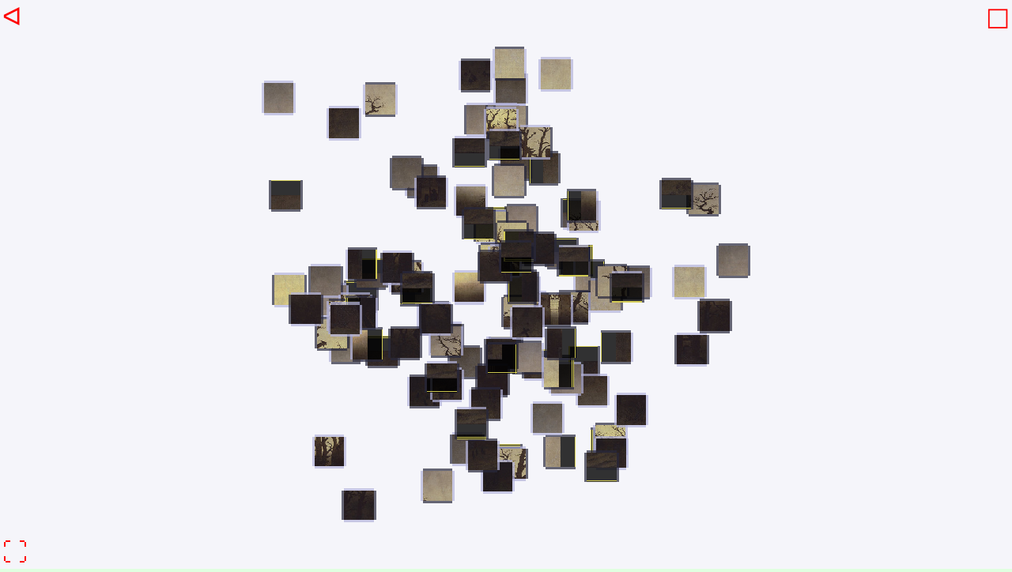

--- FILE ---
content_type: text/html; charset=UTF-8
request_url: https://www.puzzle-online.cz/opatstvi/50
body_size: 1127
content:
<!doctype html>
<html>
<head>
<meta charset="utf-8" />
<meta name="viewport" content="width=device-width, initial-scale=1, ">
<link rel="canonical" href="/opatstvi/50">
<title>Puzzle Opatství mezi duby</title>

<meta name="description" content="Skládání Puzzle Opatství mezi duby"/>
<link rel="alternate" title="Puzzle-online.cz - novinky" href="/rss/" type="application/rss+xml"/>

<meta name="twitter:card" content="summary"/>
<meta property="og:type" content="website"/>
<meta property="og:image" content="/img/friedrich-opatstvi.jpg"/>
<meta name="twitter:title" property="og:title" content="Puzzle Opatství mezi duby online"/>
<meta name="twitter:description" property="og:description" content="Složte si puzzle."/>
<meta name="twitter:creator" content="@vvend"/>
<meta name="twitter:image" content="/img/friedrich-opatstvi.jpg"/>

<link rel="shortcut icon" href="/favicon.ico" type="image/x-icon"/>

<script src="/pointer.js?v=1.11"></script>
<link rel="stylesheet" href="/play.css?v=1.11" />
<script src="/tiles.js?v=1.11"></script>
<script src="/desk.js?v=1.11"></script>
<script src="/keyboard.js?v=1.11"></script>
<script>


var params = location.search;

var DEBUG = params.includes('debug');
var saveInt = null;
var desk = null;
var fullscreen = false;

Tiles.SRC = '/img/friedrich-opatstvi.jpg';
Tiles.width = 50;
Tiles.height = 50;

function saveAll() {
    if (!DEBUG) desk.save();
    console.log('Saved...');
}

function shutDown() {
    saveAll();
    if (saveInt)
        clearInterval(saveInt);
    saveInt = null;
    console.log('Shutdown');
}

function toggleImg() {
    var elm = document.getElementById('preview');
    if (elm.style.display == 'none')
        elm.style.display = 'block';
    else
        elm.style.display = 'none';
}

function toggleFS() {
    console.log('FS?');
    if (fullscreen)
        document.exitFullscreen();
    else
        document.body.requestFullscreen();
    fullscreen = !fullscreen;
}

</script>
</head>
<body>
<div class="controls back"><a href="/">&#5130;</a></div>
<div class="controls show"><a href="#" onclick="toggleImg()">&#9633;</a></div>
<div class="controls fs"><a href="#" onclick="toggleFS()">&#x26F6;</a></div>
<div class="preview" style="display:none" id="preview" onclick="toggleImg()">
<img src="/img/friedrich-opatstvi.jpg">
</div>
<script>

Tiles.load(function() {
    document.body.oncontextmenu = function() { return false; };
    desk = new Desk("opatstvi_50");
    desk.init();
    desk.render(document.body);
    desk.fitScreen();
    desk.redraw();
    window.addEventListener("beforeunload", shutDown);
    window.setInterval(saveAll, 60 * 1000);
    window.onresize = function() {
        desk.resize();
        desk.redraw();
    };
    console.log('Inited...');
});

</script>
</body>
</html>


--- FILE ---
content_type: text/css
request_url: https://www.puzzle-online.cz/play.css?v=1.11
body_size: 733
content:
/*
@font-face {font-family: gameFont1;src: url(homespun.ttf);}
*/
body {
    background-color: #e0ffe0;
    -webkit-touch-callout: none; /* iOS Safari */
    -webkit-user-select: none; /* Safari */
     -khtml-user-select: none; /* Konqueror HTML */
       -moz-user-select: none; /* Firefox */
        -ms-user-select: none; /* Internet Explorer/Edge */
            user-select: none; /* Non-prefixed version, currently
                                  supported by Chrome and Opera */
    width: 100%;
    height: 100%;
    margin: 0;
    padding:0;
    overscroll-behavior: none;
    overflow:hidden;
    font-family: sans;
}
canvas, img {
  image-rendering: optimizeSpeed;             /* Older versions of FF          */
  image-rendering: -moz-crisp-edges;          /* FF 6.0+                       */
  image-rendering: -webkit-optimize-contrast; /* Safari                        */
  image-rendering: -o-crisp-edges;            /* OS X & Windows Opera (12.02+) */
  image-rendering: pixelated;                 /* Awesome future-browsers       */
  -ms-interpolation-mode: nearest-neighbor;   /* IE                            */
    touch-action: none;
}
a, a:visited {
  color: red;
}


.controls {
  position: absolute;
  z-index: 1;
  margin: 0.1em;
  padding: 0 0.1em;
}
.controls>a {
  text-decoration: none;
  font-size: 2em;
}
.back {
  top: 0;
  left:0;
}
.show {
  top: 0;
  right: 0;
}
.fs {
  bottom:0;
  left:0;
}

.preview {
  z-index: 2;
  position: absolute;
  top: 0;
  left: 0;
  width: 100%;
  height: 100%;
  background-color: rgba(180, 200, 240, 0.9);
  text-align: center;
}
.preview>img {
  margin-top: 2%;
  max-width: 90%;
  max-height: 90%;
}


--- FILE ---
content_type: application/javascript
request_url: https://www.puzzle-online.cz/pointer.js?v=1.11
body_size: 917
content:
var Pointer = function() {
    this._down = null;
    this._pid = null;
    this._startCoords = {x:0, y:0};
    this._moveStartCoords = {x:0, y:0};
    this._lastCoords = {x:0, y:0};
    this._scale = 1;
    this.onDrag = function(dx, dy) { console.log('dragged by', dx, dy); }
    this.onMove = function(x, y) { console.log('moved to', x, y); }
    this.onClick = function(butt, x, y) { console.log('clicked', butt, 'at', x, y); }
    this.onZoom = function(d) { console.log('zoomed', d); }
    this.onUp = function(x, y) { console.log('up at', x, y); }
    this.onDown = function(x, y) { console.log('down at', x, y); }
}

Pointer.prototype.listenForEvents = function (elm) {
    elm.addEventListener('pointerdown', this._onDown.bind(this));
    elm.addEventListener('pointerup', this._onUp.bind(this));
    elm.addEventListener('pointerleave', this._onUp.bind(this));
    elm.addEventListener('pointermove', this._onMove.bind(this));
    elm.addEventListener('wheel', this._onWheel.bind(this));
};

Pointer.prototype._onDown = function (event) {
    event.preventDefault();
    //console.log(event.pointerId);
    if (this._pid !== event.pointerId && this._pid !== null) {
        this._lastPDist = Math.abs(event.clientX-this._lastCoords.x)+Math.abs(event.clientY-this._lastCoords.y);
        //console.log(this._down, this._lastPDist);
        return;
    }
    if (this._pid !== null)
        return;

    var code = event.button;
    this._down = 1;

    this._pid = event.pointerId;
    this._startCoords.x = event.clientX;
    this._startCoords.y = event.clientY;
    this._moveStartCoords.x = event.clientX;
    this._moveStartCoords.y = event.clientY;
    this._lastCoords.x = event.clientX;
    this._lastCoords.y = event.clientY;

    this.onDown(event.clientX/this._scale, event.clientY/this._scale);
};
Pointer.prototype._onUp = function (event) {
    event.preventDefault();
    //console.log(event.pointerId);
    if (event.type == 'pointerleave' && this._pid !== event.pointerId)
        return;
    if (this._pid !== event.pointerId) 
        return;

    var code = event.button;
    this._down = 0;
    this._pid = null;
    this._down = 0;

    this.onUp(event.clientX/this._scale, event.clientY/this._scale);
    // click?
    if (Math.abs(event.clientX-this._startCoords.x)<this._scale && Math.abs(event.clientY-this._startCoords.y)<this._scale)
        this.onClick(code, event.clientX/this._scale, event.clientY/this._scale);
};
Pointer.prototype._onMove = function (event) {
    event.preventDefault();
    //console.log(event);
    if (this._pid !== null && event.pointerId !== this._pid) {
        var pDist = Math.abs(event.clientX-this._lastCoords.x)+Math.abs(event.clientY-this._lastCoords.y);
        //console.log(pDist, this._lastPDist, a);
        var a = pDist/this._lastPDist;
        if (a >= 1.5 || a <= 0.75) {
            this.onZoom(a <= 0.75 ? -1 : 1);
            this._lastPDist = pDist;
        }
        return;
    }
    this._lastCoords.x = event.clientX;
    this._lastCoords.y = event.clientY;
    if (this._down > 0) {
        this._onDrag();
    } else
    if (this._down) {
        this.onMove(this._lastCoords.x/this._scale, this._lastCoords.y/this._scale);
    }
};
Pointer.prototype._onWheel = function(et) {
    this.onZoom(et.deltaY < 0 ? 1 : -1);
};

Pointer.prototype._onDrag = function() {
    var cx = this._lastCoords.x;
    var cy = this._lastCoords.y;
    var dx = Math.floor((cx - this._moveStartCoords.x) / this._scale);
    var dy = Math.floor((cy - this._moveStartCoords.y) / this._scale);
    if (Math.abs(dx) < 1 && Math.abs(dy) < 1)
        return false;
    this._moveStartCoords.x = this._moveStartCoords.x + dx * this._scale;
    this._moveStartCoords.y = this._moveStartCoords.y + dy * this._scale;
    this.onDrag(dx, dy);
};

Pointer.prototype.setScale = function(s) {
    this._scale = s;
};

Pointer.prototype.getCoords = function() {
    return {x:this._lastCoords.x/this._scale, y:this._lastCoords.y/this._scale};
};


--- FILE ---
content_type: application/javascript
request_url: https://www.puzzle-online.cz/desk.js?v=1.11
body_size: 2730
content:
var STORAGE_KEY_PREFIX = 'puzzle_data_';

class Desk {
    constructor(storage_key) {
        this.w = 400;
        this.h = 400;
        this.data = [];
        this.done = false;
        this.index = [];
        this.scale = 0;
        this.x = 0;
        this.y = 0;
        this.ww = 0;
        this.wh = 0;
        this.STORAGE_KEY = STORAGE_KEY_PREFIX+storage_key;
        this.STORAGE_VERSION = '0';
        this.bgColor = '245, 245, 250';

        this.holding = [];
        this.holdIndex = [];
    }

    init() {
        this.pointer = new Pointer();
        this.data = [];

        if (localStorage.getItem(this.STORAGE_KEY+'_ver') == this.STORAGE_VERSION) {
            var dStr = localStorage.getItem(this.STORAGE_KEY);
            if (dStr) {
                var d = JSON.parse(dStr);
                this.done = localStorage.getItem(this.STORAGE_KEY+'_done') ? true : false;
                this.data = d;
                for (var i=0; i<this.data.length; ++i)
                    this.data[i] = Tile.fromJSON(this.data[i]);
            }
        }

        this.w = Tiles.img.width * 2;
        this.h = Tiles.img.height * 2;

        if (!this.data.length)
            this.reset();

        // build "index"
        this.index = [];
        for (var y=0; y<Tiles.vCount; ++y) {
            this.index.push([])
            this.holdIndex.push([])
            for (var x=0; x < Tiles.hCount; ++x) {
                this.index[y].push(null);
                this.holdIndex[y].push(false);
            }
        }
        for (var i=0; i<this.data.length; ++i) {
            var d = this.data[i];
            this.index[d.iy][d.ix] = d;
        }
    }

    reset() {
        console.log('Reseting map');
        this.data = [];
        const cx = this.w/2;
        const cy = this.h/2;

        for (var i=0; i<Tiles.vCount; ++i) {
            for (var j=0; j<Tiles.hCount; ++j) {
                const x = Math.floor(cx + Math.cos(Math.random()*2*Math.PI) * Math.random() * Math.min(cx, cy));
                const y = Math.floor(cy + Math.sin(Math.random()*2*Math.PI) * Math.random() * Math.min(cx, cy));
                //console.log(x, y);
                this.data.push(new Tile(j, i, x, y));
            }
        }
        //this.data[25][50]=[1];
    }

    save() {
        localStorage.setItem(this.STORAGE_KEY, JSON.stringify(this.data));
        localStorage.setItem(this.STORAGE_KEY+'_ver', this.STORAGE_VERSION);
        if (this.done) {
            localStorage.setItem(this.STORAGE_KEY+'_done', 'done');
        }
    }

    remove() {
        localStorage.removeItem(this.STORAGE_KEY);
        localStorage.removeItem(this.STORAGE_KEY+'_ver');
        localStorage.removeItem(this.STORAGE_KEY+'_done');
    }

    saveToString() {
        return JSON.stringify(this.data);
    }

    loadFromString(json) {
        this.data = JSON.parse(json);
    }

    resize() {
        var size = Math.min(window.innerHeight, window.innerWidth);
        if (!this.scale) {
            this.scale = DEBUG ? 1 : Math.min(4, Math.max(2, Math.floor(size/10)));
        }

        this.ww = window.innerWidth;
        this.wh = window.innerHeight;
        this.ww = Math.floor(this.ww/this.scale);
        this.wh = Math.floor(this.wh/this.scale);
        var c = this.canvas;
        c.width = this.ww;
        c.height = this.wh;
        c.style.width = (this.ww*this.scale)+'px';
        c.style.height = (this.wh*this.scale)+'px';
        this.pointer.setScale(this.scale);
    }

    render(pelem) {
        var c = document.createElement('canvas');
        this.canvas = c;
        this.ctx = c.getContext('2d');
        this.resize();
        this.redraw();
        pelem.appendChild(c);

        this.pointer.listenForEvents(this.canvas);

        this.pointer.onMove = function(x, y) {  }.bind(this);
        this.pointer.onClick = function(b, x, y) {  }.bind(this);

        this.pointer.onZoom = function(d) {
            var c = this.pointer.getCoords();
            var x = c.x;
            var y = c.y;
            var s = this.scale;
            this.zoomBy(d < 0 ? -0.25 : +0.25);
            var c = this.pointer.getCoords();
            this.moveBy(-(c.x-x), -(c.y-y));}.bind(this);

        this.pointer.onDown = function(x, y) {
            this.onGrab(x, y);
        }.bind(this);
        this.pointer.onUp = function(x, y) {
            this.onLeave(x, y);
        }.bind(this);
        this.pointer.onDrag = function(dx, dy) {
            this.onDrag(dx,dy);
        }.bind(this);

        Keyboard.listenForEvents({16:'shift', 70:'F', 83:'S'});
        this.center();
    }

    redraw() {
        this.ctx.fillStyle = 'rgb('+this.bgColor+')';//'rgb(4, 154, 0)';
        this.ctx.fillRect(0, 0, this.ww, this.wh);
        for (var i = 0; i < this.data.length; ++i)
            this.data[i].draw(this);

        // "scrollbars"
        /*
        this.ctx.fillStyle = "rgba(255,0,0,0.7)";
        var dx = (this.x+this.canvas.width/2)/(this.w-1);
        dx = Math.max(0, Math.min(1.0, dx));
        var dy = (this.y+this.canvas.height/2)/(this.h-1);
        dy = Math.max(0, Math.min(1.0, dy));
        this.ctx.fillRect(this.canvas.width-10/this.scale, this.canvas.height*dy-4/this.scale, 10/this.scale, 7/this.scale);
        this.ctx.fillRect(this.canvas.width*dx-4/this.scale, this.canvas.height-10/this.scale, 7/this.scale, 10/this.scale);
        */
    }

    center() {
        this.x = (this.w-this.ww)/2;
        this.y = (this.h-this.wh)/2;
    }

    fitScreen() {
        var minX = this.data[0].x, minY = this.data[0].y;
        var maxX = this.data[0].x, maxY = this.data[0].y;
        for (var i=1; i<this.data.length; ++i) {
            var d = this.data[i];
            if (d.x < minX) minX = d.x;
            if (d.y < minY) minY = d.y;
            if (d.x > maxX) maxX = d.x;
            if (d.y > maxY) maxY = d.y;
        }
        maxX += Tiles.width;
        maxY += Tiles.height;
        // zoom
        var zx = window.innerWidth / (maxX - minX);
        var zy = window.innerHeight / (maxY - minY);
        this.scale = Math.max(Math.floor(Math.min(zx, zy) * 4)/4, 0.25);
        console.log('zoom', zx, zy, this.scale);
        this.resize();
        // center
        this.x = (minX + maxX - this.ww) / 2;
        this.y = (minY + maxY - this.wh) / 2;
    }
    

    moveBy(dx, dy) {
        var x = this.x, y = this.y;
        this.x += dx;
        this.y += dy;
        this.x = Math.max(-this.ww, Math.min(this.x, this.w));
        this.y = Math.max(-this.wh, Math.min(this.y, this.h));
        
        if (this.x != x || this.y != y)
            this.redraw();
    }

    moveTiles(dx, dy) {
        for (var i=0; i<this.holding.length; ++i)
            this.holding[i].moveBy(dx, dy);
        this.redraw();
    }

    zoomBy(d) {
        var s = this.scale;
        this.scale += d;
        this.scale = Math.max(0.25, Math.min(3, this.scale));
        if (s != this.scale) {
            this.resize();
            this.redraw();
        }
    }

    onDrag(dx, dy) {
        if (this.holding.length) {
            this.moveTiles(dx, dy);
        } else
            this.moveBy(-dx,-dy);
    }

    deskXY(mx, my) {
        return [Math.floor((this.x+mx)), Math.floor((this.y+my))];
    }

    onGrab(x, y) {
        const [dx, dy] = this.deskXY(x, y);
        for (var i = this.data.length-1; i>=0; --i) {
            var t = this.data[i];
            if (t.hit(dx, dy)) {
                if (DEBUG) console.log(t);
                this.collectTiles(t);
                this.redraw();
                break;
            }
        }
    }

    onLeave(x, y) {
        // trim coords
        for (var i=0; i<this.holding.length; ++i) {
            this.holding[i].x = Math.floor(this.holding[i].x);
            this.holding[i].y = Math.floor(this.holding[i].y);
        }
        // check match, line up & glue
        for (var i=0; i<this.holding.length; ++i) {
            var t = this.holding[i];
            if (!(t.bound & 1) && t.iy > 0 && this.matchTiles(t, this.index[t.iy-1][t.ix])) break;
            if (!(t.bound & 2) && t.ix+1 < Tiles.hCount && this.matchTiles(t, this.index[t.iy][t.ix+1])) break;
            if (!(t.bound & 4) && t.iy+1 < Tiles.vCount && this.matchTiles(t, this.index[t.iy+1][t.ix])) break;
            if (!(t.bound & 8) && t.ix > 0 && this.matchTiles(t, this.index[t.iy][t.ix-1])) break;
        }
        // reset hold
        this.holding = [];
        for (var y=0; y<Tiles.vCount; ++y)
            for (var x=0; x < Tiles.hCount; ++x)
                this.holdIndex[y][x] = false;
        this.redraw();
        // check endgame
        if (this.done)
            return;
        var done = true;
        for (var i=0; i<this.data.length; ++i) {
            var t = this.data[i];
            var bn = (t.iy > 0 ? 1 : 0) + (t.iy+1 < Tiles.vCount ? 4 : 0)
                    + (t.ix > 0 ? 8 : 0) + (t.ix+1 < Tiles.hCount ? 2 : 0);
            if (t.bound != bn) {
                done = false;
                break;
            }
        }
        if (done) {
            this.done = done;
            alert('Hotovo!');
        }
    }

    collectTiles(st) {
        // search bound tiles
        var proc = [st];
        while (proc.length) {
            var t = proc.shift();
            if (this.holdIndex[t.iy][t.ix])
                continue;
            this.holdIndex[t.iy][t.ix] = true;
            this.holding.push(t);
            if (t.bound & 1) proc.push(this.index[t.iy-1][t.ix]);
            if (t.bound & 2) proc.push(this.index[t.iy][t.ix+1]);
            if (t.bound & 4) proc.push(this.index[t.iy+1][t.ix]);
            if (t.bound & 8) proc.push(this.index[t.iy][t.ix-1]);
        }
        // push to fg
        for (var i = this.data.length-1; i>=0; --i) {
            var t = this.data[i];
            if (this.holdIndex[t.iy][t.ix]) {
                this.data.splice(i, 1);
                this.data.push(t);
            }
        }
    }

    matchTiles(ht, t) {
        const idx = ht.ix - t.ix;
        const idy = ht.iy - t.iy;

        const dx = ht.x - t.x;
        const dy = ht.y - t.y;

        if (Math.abs(idx*Tiles.width-dx) > Tiles.width/5 || Math.abs(idy*Tiles.height-dy) > Tiles.height/5) return false;
        // snap!
        this.moveTiles(idx*Tiles.width-dx, idy*Tiles.height-dy);
        //console.log(ht, t);
        // glue
        for (var i=0; i<this.holding.length; ++i) {
            var t = this.holding[i];
            if (!(t.bound & 1) && t.iy > 0 && this.index[t.iy-1][t.ix].x==t.x && this.index[t.iy-1][t.ix].y==t.y-Tiles.height){ this.index[t.iy-1][t.ix].bound |= 4; t.bound |= 1 }
            if (!(t.bound & 2) && t.ix+1 < Tiles.hCount && this.index[t.iy][t.ix+1].x==t.x+Tiles.width && this.index[t.iy][t.ix+1].y==t.y){ this.index[t.iy][t.ix+1].bound |= 8; t.bound |= 2 }
            if (!(t.bound & 4) && t.iy+1 < Tiles.vCount && this.index[t.iy+1][t.ix].x==t.x && this.index[t.iy+1][t.ix].y==t.y+Tiles.height){ this.index[t.iy+1][t.ix].bound |= 1; t.bound |= 4 }
            if (!(t.bound & 8) && t.ix > 0 && this.index[t.iy][t.ix-1].x==t.x-Tiles.width && this.index[t.iy][t.ix-1].y==t.y){ this.index[t.iy][t.ix-1].bound |= 2; t.bound |= 8 }
        }
        return true;
    }
} // eoc


--- FILE ---
content_type: application/javascript
request_url: https://www.puzzle-online.cz/tiles.js?v=1.11
body_size: 1269
content:
var Tiles = {
    imgs: [],
    onLoadProgress: function(n) { if (DEBUG) console.log('Loaded img', n);},

    SRC: 'img/mapa.png',
    img: null,
    width: 16,
    height: 16,
    hCount: null,
    vCount: null,

    cb0: "rgba(0,0,0,0.8)",
    cb1: "rgba(180,180,220,0.7)",
    cb2: "rgba(40,40,60,0.7)",

};

Tiles.reset = function() {
    Tiles.imgs = [];
    Tiles.count = 0;
    Tiles.load();
}

Tiles.load = function(whenLoaded) {
    console.log('Loading tiles from', this.SRC, '...');
    this.img = new Image;
    this.img.src = this.SRC;
    this.img.onload = function() {
            this.onload = null;
            Tiles.onLoadProgress(1);
            // border
            var hb = Tiles.img.width % Tiles.width;
            var vb = Tiles.img.height % Tiles.height;
            hb = hb ? Tiles.width - hb : Tiles.width;
            vb = vb ? Tiles.height - vb : Tiles.height;
            hb -= hb%2;
            vb -= vb%2;
            var imgc = document.createElement('canvas');
            imgc.width = Tiles.img.width + hb;
            imgc.height = Tiles.img.height + vb;
            var ctx = imgc.getContext('2d');

            ctx.fillStyle = Tiles.cb0;
            ctx.fillRect(0, 0, imgc.width, imgc.height);
            ctx.fillStyle = "rgba(255,247,100, 0.8)";
            ctx.fillRect(0, 0, imgc.width, 1);
            ctx.fillRect(0, 2, imgc.width, 1);
            ctx.fillRect(0, imgc.height-1, imgc.width, 1);
            ctx.fillRect(0, imgc.height-3, imgc.width, 1);
            ctx.fillRect(0, 0, 1, imgc.height);
            ctx.fillRect(2, 0, 1, imgc.height);
            ctx.fillRect(imgc.width-1, 0, 1, imgc.height);
            ctx.fillRect(imgc.width-3, 0, 1, imgc.height);



            ctx.drawImage(Tiles.img, hb/2, vb/2);

            for (var j=0; j<imgc.height; j+= Tiles.height) {
                var row = [];
                for (var i=0 ; i <imgc.width; i += Tiles.width) {
                    var c = document.createElement('canvas');
                    c.width = Math.min(Tiles.width, imgc.width-i);
                    c.height = Math.min(Tiles.height, imgc.height-j);
                    var ctx = c.getContext('2d');
                    ctx.drawImage(imgc, i, j, c.width, c.height, 0, 0, c.width, c.height);
                    row.push(c);
                }
                Tiles.imgs.push(row);
            }
            Tiles.hCount = Tiles.imgs[0].length;
            Tiles.vCount = Tiles.imgs.length;
            //console.log(Tiles.imgs);
            if (whenLoaded) {
                whenLoaded();
            }
        };
};

Tiles.getImg = function(x, y) {
    return Tiles.imgs[y][x];
};


class Tile {
    constructor(ix, iy, x, y, bound){
        this.ix = ix;
        this.iy = iy;
        this.x = x;
        this.y = y;
        this.bound = bound ? bound : 0;
        this.img = Tiles.getImg(this.ix, this.iy);
    }

    draw(map) {
        //console.log(this.ix, this.iy);
        var x = Math.floor(this.x-map.x);
        var y = Math.floor(this.y-map.y);
        //var x = this.x-map.x;
        //var y = this.y-map.y;

        if (x-1 >= map.ww || y-1>=map.wh || x+Tiles.width+1 < 0 || y+Tiles.height+1 < 0)
            return

        var img = this.img;
        map.ctx.drawImage(img, x, y);//, Tiles.width, Tiles.height);

        var c1 = this.ix%2 ? Tiles.cb1 : Tiles.cb2;
        var c2 = this.iy%2 ? Tiles.cb1 : Tiles.cb2;

        // pattern okraju
        var th = Math.ceil(3/map.scale); // thickness
        map.ctx.fillStyle = c1;
        if (this.iy > 0 && !(this.bound & 1))
            map.ctx.fillRect(x, y-th, img.width, th);
        if (this.iy+1 < Tiles.vCount && !(this.bound & 4))
            map.ctx.fillRect(x, y+img.height, img.width, th);
        map.ctx.fillStyle = c2;
        if (this.ix > 0 && !(this.bound & 8))
            map.ctx.fillRect(x-th, y, th, img.height);
        if (this.ix+1 < Tiles.hCount && !(this.bound & 2))
            map.ctx.fillRect(x+img.width, y, th, img.height);
    }

    hit(x, y) {
        return this.x <= x && this.y <= y && this.x+this.img.width > x && this.y+this.img.height > y;
    }

    moveBy(dx, dy) {
        this.x += dx;
        this.y += dy;
    }
}
Tile.fromJSON = function(d) {
    return new Tile(d.ix, d.iy, d.x, d.y, d.bound);
}


--- FILE ---
content_type: application/javascript
request_url: https://www.puzzle-online.cz/keyboard.js?v=1.11
body_size: 398
content:
var Keyboard = {
    _mapping: {},
    _debug: false
/*
    LEFT: 37,
    RIGHT: 39,
    UP: 38,
    DOWN: 40,
    ESC: 27,
    CTRL: 17,
    SPACE: 32,
*/
};

Keyboard.listenForEvents = function (mapping, debug) {
    this._mapping = mapping;
    this._debug = debug;
    window.addEventListener('keydown', this._onKeyDown.bind(this));
    window.addEventListener('keyup', this._onKeyUp.bind(this));
};

Keyboard._onKeyDown = function (event) {
    var keyCode = event.keyCode;
    if (this._debug)
	    console.log('Keypress', keyCode);
    if (this._mapping[keyCode]) {
        var m = this._mapping[keyCode];
        if (typeof(m) == 'string')
            this[m] = true;
        else
            m(keyCode); // callback
    }
};

Keyboard._onKeyUp = function (event) {
    var keyCode = event.keyCode;
    if (this._mapping[keyCode]) {
        this[this._mapping[keyCode]] = false;
    }
};

